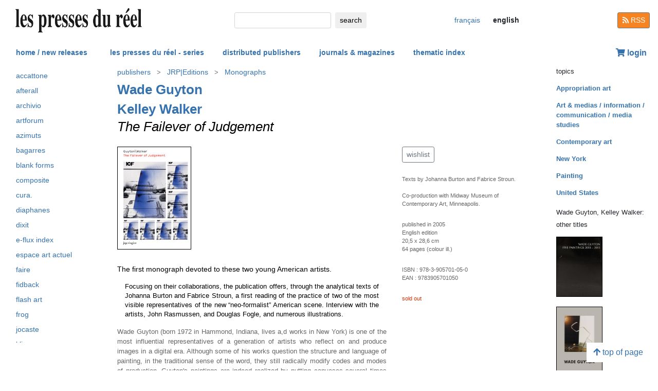

--- FILE ---
content_type: text/html; charset=UTF-8
request_url: https://www.lespressesdureel.com/EN/ouvrage.php?id=504&menu=3
body_size: 8972
content:
<!DOCTYPE html>
<html lang="en">
<head>
<meta charset="utf-8">
<title>Wade Guyton, Kelley Walker : The Failever of Judgement  - Les presses du réel (book)</title>
<meta name="description" content="The first monograph devoted to these two young American artists." />
<meta name="keywords" content="Wade Guyton & Kelley Walker,monographie,collaboration,25.00 €">
<meta name="viewport" content="width=device-width, initial-scale=1.0">
<meta HTTP-EQUIV="Content-Language" Content="en"> 	
<link rel="canonical" href="https://www.lespressesdureel.com/EN/ouvrage.php?id=504&menu=0"/>
<link rel="shortcut icon" href="/images/favicon.png">
<link href="/assets/css/bootstrap.min.css?v=0.3.1.0" rel="stylesheet">
<link href="/css/css.css?v=0.3.1.0" rel="stylesheet">
<!-- HTML5 shim and Respond.js IE8 support of HTML5 elements and media queries -->
<!--[if lt IE 9]>
<script src="/assets/js/html5shiv.js?v=0.3.1.0"></script>
<script src="/assets/js/respond.min.js?v=0.3.1.0"></script>
<![endif]-->
<script src="/assets/js/jquery.js?v=0.3.1.0"></script>
<script src="/assets/js/select2/select2.min.js?v=0.3.1.0"></script>
<link href="/assets/js/select2/select2.min.css?v=0.3.1.0" rel="stylesheet" />
<script src="/assets/js/popper.min.js?v=0.3.1.0"></script>
<script src="/assets/js/bootstrap.min.js?v=0.3.1.0"></script>
<script src="/js/js.js?v=0.3.1.0"></script>
<link rel="stylesheet" href="/assets/fas/css/all.css?v=0.3.1.0">
<link rel="alternate" hreflang="fr" href="/ouvrage.php?id=504&menu=3" />
<script src="/assets/js/lightbox/ekko-lightbox.js?v=0.3.1.0"></script>
<link href="/assets/js/lightbox/ekko-lightbox.css?v=0.3.1.0" rel="stylesheet" />
</head>
<body>
   <header>
    <div class="navbar fixed-top toplogo">
         
        <a href="nouveautes.php" class="navbar-brand"><img class="logo-brand" src="/images/logo250.png" alt="les presses du réel" width="250"/></a>
        <div class="">
          <form class="form-inline mt-2 mt-md-0 " action="resultats.php" method="get">
              <input class="form-control form-control-sm mr-sm-2 input-search" type="text" placeholder="" 
                aria-label="search" name="search" id="search" 
                pattern=".{2,100}" required title="2 lettres minimum"
                oninvalid="this.setCustomValidity('Please enter a subject to search (name, title, ISBN, keyword). Please limit your search to 100 characters')"
                oninput="setCustomValidity('')">
              <button class="btn   btn-sm" type="submit">
                <div class="d-none d-lg-block">search</div>
                <div class="d-lg-none"><span class="fas fa-search" aria-hidden="true"></span></div>
              </button>
        </form>
        </div>
        <ul class="navbar-nav navbar-expand-lg ">
            <li class="nav-item active">
              
                <a href="/ouvrage.php?id=504&menu=3" class="btn  btn-sm btn-lang ">
                <div class="d-lg-none">fr</div>
                <div class="d-none d-lg-block">français</div>
                </a>

                            
            </li>
            <li class="nav-item active">

              
                <span style="cursor:default"  class="btn btn-sm btn-lang  lang-active">
                <div class="d-lg-none">en</div>
                <div class="d-none d-lg-block">english</div>
                </span>

              
             
            </li>
        </ul>
        <a href="/EN/feed.php" class="btn btn-secondary btn-sm btn-rss d-none d-lg-block"><i class="fa fa-rss pull-left" style="width:13px;"></i> RSS</a>
  </div>
    <nav class="navbar navbar-expand-lg navbar-light fixed-top nav-second">
      <button class="navbar-toggler " type="button" data-toggle="collapse" data-target="#navbarCollapse" aria-controls="navbarCollapse" aria-expanded="false" aria-label="Toggle navigation">
        <span class="navbar-toggler-icon "></span>
      </button>
      <div class="collapse navbar-collapse" id="navbarCollapse">
        <ul class="navbar-nav mr-auto">
          <li class="nav-item active">
          </li>
          <li class="nav-item">
           <a href="nouveautes.php" class="nav-link  " role="button" aria-haspopup="true" aria-expanded="false">home / new releases</a>
          </li>

          <li class="nav-item nav-item-special">
           <a href="collections.php?menu=1" class="nav-link  " role="button" aria-haspopup="true" aria-expanded="false">les presses du réel - series</a>
          </li>

          <li class="nav-item">
           <a href="editeurs.php?menu=2" class="nav-link  " role="button" aria-haspopup="true" aria-expanded="false">distributed publishers</a>
          </li>

          <li class="nav-item">
           <a href="magazines.php?menu=3" class="nav-link  " role="button" aria-haspopup="true" aria-expanded="false">journals & magazines</a>
          </li>

          <li class="nav-item">
           <a href="index_themes.php?menu=4" class="nav-link  " role="button" aria-haspopup="true" aria-expanded="false">thematic index</a>
          </li>
        </ul>


          <div class="float-right userdiv">
            <span class="panier"></span>
          </div>
      </div>
    </nav>
    <div id="filtresmobilecontainer" class=""><a class="btn" id="filtresmobilecontainerbtn">+ filters</a><div id="filtresmobile" class="filter_div"></div></div>


  </header>
  <div class="container-fluid float-left" itemscope itemtype="http://schema.org/WebPage">
    
 <div class="row">
 	 <div class="col-md-2 no-print col-pdr-left">
 	 	<select name="leftselect" class="leftselect form-control form-control-sm">
		<option value="">list</option>
		<option  value="magazine.php?id=222&menu=3"></option>
<option  value="magazine.php?id=180&menu=3">Accattone</option>
<option  value="magazine.php?id=197&menu=3">Afterall</option>
<option  value="magazine.php?id=169&menu=3">Archivio</option>
<option  value="magazine.php?id=155&menu=3">Artforum</option>
<option  value="magazine.php?id=207&menu=3">Azimuts</option>
<option  value="magazine.php?id=192&menu=3">Bagarres</option>
<option  value="magazine.php?id=176&menu=3">Blank Forms</option>
<option  value="magazine.php?id=212&menu=3">Composite</option>
<option  value="magazine.php?id=129&menu=3">Cura.</option>
<option  value="magazine.php?id=164&menu=3">Diaphanes</option>
<option  value="magazine.php?id=183&menu=3">Dixit</option>
<option  value="magazine.php?id=224&menu=3">e-flux Index</option>
<option  value="magazine.php?id=160&menu=3">Espace art actuel</option>
<option  value="magazine.php?id=166&menu=3">Faire</option>
<option  value="magazine.php?id=229&menu=3">Fidback</option>
<option  value="magazine.php?id=147&menu=3">Flash Art</option>
<option  value="magazine.php?id=5&menu=3">Frog</option>
<option  value="magazine.php?id=230&menu=3">Jocaste</option>
<option  value="magazine.php?id=177&menu=3">Klima</option>
<option  value="magazine.php?id=146&menu=3">La Tranchée Racine</option>
<option  value="magazine.php?id=103&menu=3">Le Dictateur</option>
<option  value="magazine.php?id=231&menu=3">Les Cahiers du Collège International de Photographie</option>
<option  value="magazine.php?id=184&menu=3">LSD (Le Signe Design)</option>
<option  value="magazine.php?id=209&menu=3">Magma</option>
<option  value="magazine.php?id=115&menu=3">May</option>
<option  value="magazine.php?id=134&menu=3">Mousse</option>
<option  value="magazine.php?id=144&menu=3">Neural</option>
<option  value="magazine.php?id=170&menu=3">Octopus notes</option>
<option  value="magazine.php?id=122&menu=3">Palais</option>
<option  value="magazine.php?id=141&menu=3">PARIS LA</option>
<option  value="magazine.php?id=2&menu=3">Permanent Food</option>
<option  value="magazine.php?id=211&menu=3">Poster Photo Magazine</option>
<option  value="magazine.php?id=226&menu=3">Revue Peinture</option>
<option  value="magazine.php?id=181&menu=3">Sound American</option>
<option  value="magazine.php?id=172&menu=3">Spectres</option>
<option  value="magazine.php?id=154&menu=3">Spike</option>
<option  value="magazine.php?id=127&menu=3">Tacet</option>
<option  value="magazine.php?id=214&menu=3">The Colour Journal</option>
<option  value="magazine.php?id=121&menu=3">Toilet Paper</option>
<option  value="magazine.php?id=190&menu=3">Tools magazine</option>
<option  value="magazine.php?id=173&menu=3">Typologie</option>
<option  value="magazine.php?id=138&menu=3">Volume! – The French journal of popular music studies</option>
<option  value="magazine.php?id=185&menu=3">ZINES</option>
<option  value="magazine.php?id=100&menu=3">&gt; other journals & magazines</option>
</select>
<ul id="scrollId" class="nav flex-column ulnav leftul"><li><a class="nav-link" href="magazine.php?id=222&menu=3" title="contemporary art"></a></li><li><a class="nav-link" href="magazine.php?id=180&menu=3" title="architecture">Accattone</a></li><li><a class="nav-link" href="magazine.php?id=197&menu=3" title="contemporary art">Afterall</a></li><li><a class="nav-link" href="magazine.php?id=169&menu=3" title="art & culture">Archivio</a></li><li><a class="nav-link" href="magazine.php?id=155&menu=3" title="contemporary art">Artforum</a></li><li><a class="nav-link" href="magazine.php?id=207&menu=3" title="design">Azimuts</a></li><li><a class="nav-link" href="magazine.php?id=192&menu=3" title="contemporary art">Bagarres</a></li><li><a class="nav-link" href="magazine.php?id=176&menu=3" title="music">Blank Forms</a></li><li><a class="nav-link" href="magazine.php?id=212&menu=3" title="graphic design">Composite</a></li><li><a class="nav-link" href="magazine.php?id=129&menu=3" title="contemporary art">Cura.</a></li><li><a class="nav-link" href="magazine.php?id=164&menu=3" title="contemporary art / criticism">Diaphanes</a></li><li><a class="nav-link" href="magazine.php?id=183&menu=3" title="architecture">Dixit</a></li><li><a class="nav-link" href="magazine.php?id=224&menu=3" title="contemporary art">e-flux Index</a></li><li><a class="nav-link" href="magazine.php?id=160&menu=3" title="contemporary art / sculpture">Espace art actuel</a></li><li><a class="nav-link" href="magazine.php?id=166&menu=3" title="graphic design">Faire</a></li><li><a class="nav-link" href="magazine.php?id=229&menu=3" title="cinema">Fidback</a></li><li><a class="nav-link" href="magazine.php?id=147&menu=3" title="contemporary art">Flash Art</a></li><li><a class="nav-link" href="magazine.php?id=5&menu=3" title="contemporary art">Frog</a></li><li><a class="nav-link" href="magazine.php?id=230&menu=3" title="psychoanalysis">Jocaste</a></li><li><a class="nav-link" href="magazine.php?id=177&menu=3" title="art">Klima</a></li><li><a class="nav-link" href="magazine.php?id=146&menu=3" title="drawing / graphic design">La Tranchée Racine</a></li><li><a class="nav-link" href="magazine.php?id=103&menu=3" title="contemporary art / graphic design">Le Dictateur</a></li><li><a class="nav-link" href="magazine.php?id=231&menu=3" title="photography">Les Cahiers du Collège International de Photographie</a></li><li><a class="nav-link" href="magazine.php?id=184&menu=3" title="graphic design">LSD (Le Signe Design)</a></li><li><a class="nav-link" href="magazine.php?id=209&menu=3" title="art, photography, literature...">Magma</a></li><li><a class="nav-link" href="magazine.php?id=115&menu=3" title="contemporary art">May</a></li><li><a class="nav-link" href="magazine.php?id=134&menu=3" title="contemporary art">Mousse</a></li><li><a class="nav-link" href="magazine.php?id=144&menu=3" title="digital culture">Neural</a></li><li><a class="nav-link" href="magazine.php?id=170&menu=3" title="contemporary art">Octopus notes</a></li><li><a class="nav-link" href="magazine.php?id=122&menu=3" title="contemporary art">Palais</a></li><li><a class="nav-link" href="magazine.php?id=141&menu=3" title="contemporary art">PARIS LA</a></li><li><a class="nav-link" href="magazine.php?id=2&menu=3" title="contemporary art / photography">Permanent Food</a></li><li><a class="nav-link" href="magazine.php?id=211&menu=3" title="photography">Poster Photo Magazine</a></li><li><a class="nav-link" href="magazine.php?id=226&menu=3" title="">Revue Peinture</a></li><li><a class="nav-link" href="magazine.php?id=181&menu=3" title="music">Sound American</a></li><li><a class="nav-link" href="magazine.php?id=172&menu=3" title="music & sound arts">Spectres</a></li><li><a class="nav-link" href="magazine.php?id=154&menu=3" title="contemporary art">Spike</a></li><li><a class="nav-link" href="magazine.php?id=127&menu=3" title="contemporary & experimental music / sound arts">Tacet</a></li><li><a class="nav-link" href="magazine.php?id=214&menu=3" title="art / photography">The Colour Journal</a></li><li><a class="nav-link" href="magazine.php?id=121&menu=3" title="contemporary art / photography">Toilet Paper</a></li><li><a class="nav-link" href="magazine.php?id=190&menu=3" title="art / design / architecture / crafts">Tools magazine</a></li><li><a class="nav-link" href="magazine.php?id=173&menu=3" title="design">Typologie</a></li><li><a class="nav-link" href="magazine.php?id=138&menu=3" title="music / pop culture">Volume! – The French journal of popular music studies</a></li><li><a class="nav-link" href="magazine.php?id=185&menu=3" title="amateur and DIT media">ZINES</a></li><li><a class="nav-link" href="magazine.php?id=100&menu=3" title="">&gt; other journals & magazines</a></li></ul><script>
				var li = $( "li.active" );
				var ul = $("#scrollId");
				var pos = 0;
				$("#scrollId").find('li').each(function() {
				   if ( $(this).children().hasClass('active') ) {
					  pos=$(this).children().position("top");
				   }
				});
				ul.scrollTop(pos["top"]-10); 


				$(".leftselect").change(function() {
					if ($(this).val()!="")
 				  		$(location).attr("href",$(this).val());
				});

				</script> 	 </div>
 	 <div class="col-md-8">
<img class="print-only" src="/images/logo250.png" alt="les presses du réel"/><nav aria-label="breadcrumb" itemprop="breadcrumb"  class="breadcrumb-pdr">
					 <ol class="breadcrumb">
				       
				        	<li class="breadcrumb-item"><a class="btn btn-sm btn-sm-outline-default text-left" href="editeurs.php?menu=2">publishers</i></a></li><li class="breadcrumb-item"><a href="editeur.php?id=2&menu=2" class="btn btn-sm btn-sm-outline-default text-left">JRP|Editions</a></li><li class="breadcrumb-item"><a href="editeur_collection.php?id=32&menu=3" class="btn btn-sm btn-sm-outline-default text-left">Monographs</a></li>	 
					</ol>
				</nav><div id="page" itemprop="mainEntity" itemscope itemtype="http://schema.org/Book" class="ouvrage">			<div class="row">
				<div class="col-12">
						<div class="titreListe auteur" itemprop="author" itemscope itemtype="http://schema.org/Person"><span itemprop="name"><a href="auteur.php?id=449&menu=3" class="" title="list all titles">Wade Guyton</a><span></div>
		<div class="titreListe auteur" itemprop="author" itemscope itemtype="http://schema.org/Person"><span itemprop="name"><a href="auteur.php?id=553&menu=3" class="" title="list all titles">Kelley Walker</a><span></div>
<h1 itemprop="name"><i>The Failever of Judgement</i> </h1> 
<div class="mt-4"></div> 

				</div>
			</div>
			<div class="row">
				<div class="col-md-8 col-resume">
			<div class="couv-group">				<img src="./img/ouvrage/504/failever.jpg" class="couv couv1" alt="Wade Guyton, Kelley Walker - The Failever of Judgement " itemprop="image" />
</div><div class=" clearfix"></div> 
<div class="mt-4"></div> 
<div class="d-block d-md-none"><br><a class="btn btn-outline-secondary btn-sm btn-wishlist no-print mb-2" role="button" href="#">wishlist</a> 
<div class="mt-4"></div> 
</div>	<div class="accroche" itemprop="description">The first monograph devoted to these two young American artists.</div>
	<div class="citation">Focusing on their collaborations, the publication offers, through the analytical texts of Johanna Burton and Fabrice Stroun, a first reading of the practice of two of the most visible representatives of the new “neo-formalist” American scene. Interview with the artists, John Rasmussen, and Douglas Fogle, and numerous illustrations.</div>
	<div class="note"></div>
		<div class="bioAuteur">Wade Guyton (born 1972 in Hammond, Indiana, lives a,d works in New York) is one of the most influential representatives of a generation of artists who reflect on and produce images in a digital era. Although some of his works question the structure and language of painting, in the traditional sense of the word, they still radically modify codes and modes of production. Guyton's paintings are indeed realized by putting canvases several times through huge inkjet printers to print motifs and letterings. Errors, drips, and misprints are part of the general composition process and ensure the result's unicity: "The first works I created digitally, it was like writing, but the keyboard replaced the pen. Instead of drawing an X, I decided to push a key." Repeated under different electronic formats, these signs—may they be Xs, Us, or even the image of a flame scanned from a book—have all become contemporary art icons. <br>
<br>

See also <a href="ouvrage.php?id=4999"><em>Blondes, James Campbell & I.U.D – 
Wade Guyton Kunsthalle Zurich</em> (LP)</a>; <a href="ouvrage.php?id=5506"><em>Warhol Wool Guyton</em></a>.</div>
		<div class="bioAuteur">Born 1969 in Colombus, Georgia, Kelley Walker lives and works in New York City. Authorship and authenticity are primary  concerns in his work. Taking material from the public  domain, Walker further complicates everyday transactions with visual  material, converting the banality of mass media into instances of  trepidation, complexity, and instability. Using the potency of  advertising strategies, Walker's large-scale prints appropriate iconic  cultural images, digitally altering them to highlight underlying issues  of politics and consumerism. His computerized composites do not target  specific institutions or causes, but rather expose the constant state  of anxiety within contemporary culture. Humorously combining processes  of analogue collage to reference abstract painting, Walker smears  magazine covers with toothpaste or news photos with melted chocolate;  scanned into his computer, their materiality is transformed into pure  information. This politics of the mediatization of contents, combined  with Walker's acuity for the systemics of visual messages, give his  photo-based works an unlikely quality of being neither post-Pop nor  appropriation per se.</div>

				</div>
				<div class="col-md-4 col-infotech">
			<div class="d-none d-md-block"><a class="btn btn-outline-secondary btn-sm btn-wishlist no-print mb-2" role="button" href="#">wishlist</a> 
<div class="cart-resultat"></div><div class="wishlist-resultat d-none"></div><div class="mt-3"></div> 
</div>			<div class="descrListe responsabilite">Texts by Johanna Burton and Fabrice Stroun.<br><br>
Co-production with Midway Museum of Contemporary Art, Minneapolis.</div>
				<div class="separationTitre">&nbsp;</div>
			<div class="descrListe">published in  2005</div>
				<div class="descrListe"></div>
<div class="descrListe" itemprop="inLanguage">English edition</div>
				<div class="descrListe">20,5 x 28,6 cm</div>
				<div class="descrListe" itemprop="numberOfPages">64 pages (colour ill.)</div>
			<div class="separationTitre">&nbsp;</div>
			<div class="descrListe">ISBN&nbsp;:&nbsp;<span itemprop="isbn">978-3-905701-05-0</span></div>			<div class="descrListe">EAN&nbsp;:&nbsp;<span itemprop="ean">9783905701050</span></div>				<div class="separationTitre">&nbsp;</div><div class="descrListe rouge">sold out</div>
				</div>
			</div>
			<div class="row">
				<div class="col-12">
					<div style="margin-top:14px"><div class="row"><div class="col-6 col-sm-6  col-md-12 col-lg-12">		<img src="./img/ouvrage/504/faileverB.jpg" class="illustrations d-block no-print" alt="The Failever of Judgement" itemprop="image" />
</div></div>
					</div>
				</div>
			</div>
</div>
 <script> 
			$(document).ready(function () {
		        $(".ekk").on("contextmenu", function (e) {
		          return false;
		        });
		         
		      });
			</script>

				
<div class="modal fade" id="cartModal" tabindex="-1" role="dialog" aria-labelledby="exampleModalLabel" aria-hidden="true">
  <div class="modal-dialog" role="document">
    <div class="modal-content">
      <div class="modal-header">
        <h5 class="modal-title" id="exampleModalLabel">The Failever of Judgement</h5>
        <button type="button" class="close" data-dismiss="modal" aria-label="Close">
          <span aria-hidden="true">&times;</span>
        </button>
      </div>
      <div class="modal-body">
      	<form class="form-inline">
      	<input type="hidden" name="cartid" id="cartid" value="504" />
      	<input type="hidden" name="cartlanguage" id="cartlanguage" value="en" />
        	quantity :  &nbsp;&nbsp;<input type="number" name="cartquantity" id="cartquantity" value="1" style="max-width:100px" class="form-control auto" />
        </form>	
      </div>
      <div class="modal-footer">
        <button type="button" class="btn btn-sm btn-secondary btn-cart-continue" data-dismiss="modal">continue</button>
        <button type="button" class="btn btn-sm btn-primary btn-cart-order">checkout</button>
      </div>
    </div>
  </div>
</div>		
<div class="modal fade" id="wishlistModal" tabindex="-1" role="dialog" aria-labelledby="exampleModalLabel" aria-hidden="true">
  <div class="modal-dialog" role="document">
    <div class="modal-content">
      <div class="modal-header">
        <h5 class="modal-title" id="exampleModalLabel">The Failever of Judgement</h5>
        <button type="button" class="close" data-dismiss="modal" aria-label="Close">
          <span aria-hidden="true">&times;</span>
        </button>
      </div>
      <div class="modal-body">
      	<form class="form-inline">
      	added to wishlist
      	<input type="hidden" name="link_wishlist" id="link_wishlist" value="" />
        </form>	
      </div>
      <div class="modal-footer">
        <button type="button" class="btn btn-sm btn-secondary btn-wishlist-continue" data-dismiss="modal">continue</button>
        <button type="button" class="btn btn-sm btn-primary btn-wishlist-go">see wishlist</button>
      </div>
    </div>
  </div>
</div> 	 </div>
 	 <div class="col-md-2 no-print">
 	 	<small>topics</small><ul class="suggestions_ouvrage"><li style="margin-bottom:14px;"><b><a href="./index_theme.php?id=107&menu=4">Appropriation art</b></a></li><li style="margin-bottom:14px;"><b><a href="./index_theme.php?id=78&menu=4">Art & medias / information / communication / media studies</b></a></li><li style="margin-bottom:14px;"><b><a href="./index_theme.php?id=1013&menu=4">Contemporary art</b></a></li><li style="margin-bottom:14px;"><b><a href="./index_theme.php?id=52&menu=4">New York</b></a></li><li style="margin-bottom:14px;"><b><a href="./index_theme.php?id=21&menu=4">Painting</b></a></li><li style="margin-bottom:14px;"><b><a href="./index_theme.php?id=68&menu=4">United States</b></a></li></ul><small>Wade Guyton, Kelley Walker: other titles</small><ul class="suggestions_ouvrage"><li><a href="ouvrage.php?id=11628&menu=221" title="Five Paintings – 2013-2015 (2024)"><img src="./img/ouvrage/11628/_f.jpg" class="couvListeReduite" alt="" /></a></li><br><li><a href="ouvrage.php?id=7307&menu=221" title=" (2019)"><img src="./img/ouvrage/7307/guyton-2019_F.jpg" class="couvListeReduite" alt="" /></a></li><br><li><a href="ouvrage.php?id=5268&menu=221" title="Writings on Wade Guyton (2018)"><img src="./img/ouvrage/5268/writings-on-wade-guyton_F.jpg" class="couvListeReduite" alt="" /></a></li><br><li><a href="ouvrage.php?id=5168&menu=221" title="Direct Drive (2017)"><img src="./img/ouvrage/5168/kelley-walker_F.jpg" class="couvListeReduite" alt="" /></a></li><br><li><a href="ouvrage.php?id=3840&menu=221" title="WG3031 (2015)"><img src="./img/ouvrage/3840/wg3031_F.jpg" class="couvListeReduite" alt="" /></a></li><br><li><a href="ouvrage.php?id=2157&menu=221" title="Black Paintings (2011)"><img src="./img/ouvrage/2157/black-paintings_F.jpg" class="couvListeReduite" alt="" /></a></li><br><li><a href="ouvrage.php?id=819&menu=221" title=" (2007)"><img src="./img/ouvrage/819/guyton.jpg" class="couvListeReduite" alt="" /></a></li><br><li><a href="ouvrage.php?id=1007&menu=221" title=" (2007)"><img src="./img/ouvrage/1007/walker2_F.jpg" class="couvListeReduite" alt="" /></a></li><br></ul><small>Wade Guyton: also present in </small><ul class="suggestions_ouvrage"><li><a href="ouvrage.php?id=12375&menu=221" title="TUBE.PHOTO.DASH (2025)"><img src="./img/ouvrage/12375/_f.jpg" class="couvListeReduite" alt="" /></a></li><br><li><a href="ouvrage.php?id=11749&menu=221" title="Judith Eisler: Center of the Frame (2024)"><img src="./img/ouvrage/11749/_lenz_udith_eisler_center_of_the_frame_1800x0.jpg" class="couvListeReduite" alt="" /></a></li><br><li><a href="ouvrage.php?id=11041&menu=221" title="John Armleder: It Never Ends (2023)"><img src="./img/ouvrage/11041/99988_lenz_armleder_1800x0.jpg" class="couvListeReduite" alt="" /></a></li><br><li><a href="ouvrage.php?id=10070&menu=221" title="Paradis (2023)"><img src="./img/ouvrage/10070/_f.jpg" class="couvListeReduite" alt="" /></a></li><br><li><a href="ouvrage.php?id=8522&menu=221" title="Frac Île-de-France – La collection (2021)"><img src="./img/ouvrage/8522/_c.jpg" class="couvListeReduite" alt="" /></a></li><br><li><a href="ouvrage.php?id=7580&menu=221" title="Swear That You'll Play – Chantal Crousel Gallery (2021)"><img src="./img/ouvrage/7580/_c_UK.jpg" class="couvListeReduite" alt="" /></a></li><br><li><a href="ouvrage.php?id=8390&menu=221" title="Faire, faire faire, ne pas faire – Entretiens sur la production de l’art contemporain (2021)"><img src="./img/ouvrage/8390/_c.jpg" class="couvListeReduite" alt="" /></a></li><br><li><a href="ouvrage.php?id=10899&menu=221" title="Seth Price: Zero Bow Childreeen (vinyl LP) (2021)"><img src="./img/ouvrage/10899/_Seth_Price_Spike_LP_Sleeve_Front_web_1080x_2x.progressive.jpg" class="couvListeReduite" alt="" /></a></li><br><li><a href="ouvrage.php?id=6377&menu=221" title="Artists as Iconographers (2020)"><img src="./img/ouvrage/6377/45886_couverture_Iconographes_2.jpg" class="couvListeReduite" alt="" /></a></li><br><li><a href="ouvrage.php?id=8276&menu=221" title="Peinture : obsolescence déprogrammée – La peinture dans l’environnement numérique (2020)"><img src="./img/ouvrage/8276/_couvdedf1_.jpg" class="couvListeReduite" alt="" /></a></li><br><li><a href="ouvrage.php?id=8110&menu=221" title="Artforum – July-August 2020 (2020)"><img src="./img/ouvrage/8110/_278889_678697b374c8c205166143d6c09efa2f.jpg" class="couvListeReduite" alt="" /></a></li><br><li><a href="ouvrage.php?id=8052&menu=221" title="Step by Step – Visions of an Art Dealer's Collection (2020)"><img src="./img/ouvrage/8052/_c.jpg" class="couvListeReduite" alt="" /></a></li><br><li><a href="ouvrage.php?id=7353&menu=221" title="Octopus notes (2019)"><img src="./img/ouvrage/7353/octopus-notes-09_F.jpg" class="couvListeReduite" alt="" /></a></li><br><li><a href="ouvrage.php?id=7142&menu=221" title="La peinture sans titre (2019)"><img src="./img/ouvrage/7142/la-peinture-sans-titre_F.jpg" class="couvListeReduite" alt="" /></a></li><br><li><a href="ouvrage.php?id=6862&menu=221" title="The Syz Collection (2018)"><img src="./img/ouvrage/6862/the-syz-collection_F.jpg" class="couvListeReduite" alt="" /></a></li><br><li><a href="ouvrage.php?id=6625&menu=221" title="Observation – Le Consortium 1999-2017 (2018)"><img src="./img/ouvrage/6625/observation_F.jpg" class="couvListeReduite" alt="" /></a></li><br><li><a href="ouvrage.php?id=5663&menu=221" title="Frog (2017)"><img src="./img/ouvrage/5663/frog-17_F.jpg" class="couvListeReduite" alt="" /></a></li><br><li><a href="ouvrage.php?id=5506&menu=221" title="Warhol Wool Guyton (2017)"><img src="./img/ouvrage/5506/warhol-wool-guyton_F.jpg" class="couvListeReduite" alt="" /></a></li><br><li><a href="ouvrage.php?id=4999&menu=221" title=" Blondes, James Campbell,  I.U.D&lt;!----&gt;: Wade Guyton Kunsthalle Zurich (4 vinyl LP) (2016)"><img src="./img/ouvrage/4999/wade-guyton-kunsthalle-zurich_F.jpg" class="couvListeReduite" alt="" /></a></li><br><li><a href="ouvrage.php?id=4597&menu=221" title="Ann Craven: Time (2016)"><img src="./img/ouvrage/4597/ann-craven-time_F.jpg" class="couvListeReduite" alt="" /></a></li><br><li><a href="ouvrage.php?id=3488&menu=221" title="Seth Price: Peep-Hole Sheet – OK, Just Send Me the Bill (2014)"><img src="./img/ouvrage/3488/peep-hole-21_F.jpg" class="couvListeReduite" alt="" /></a></li><br><li><a href="ouvrage.php?id=3026&menu=221" title="La Salle de bains – Depuis 1999 (2013)"><img src="./img/ouvrage/3026/salle-de-bains-99_F.jpg" class="couvListeReduite" alt="" /></a></li><br><li><a href="ouvrage.php?id=2856&menu=221" title="May (2013)"><img src="./img/ouvrage/2856/may-10_F.jpg" class="couvListeReduite" alt="" /></a></li><br><li><a href="ouvrage.php?id=2484&menu=221" title="Stroll (2012)"><img src="./img/ouvrage/2484/stroll_F.jpg" class="couvListeReduite" alt="" /></a></li><br><li><a href="ouvrage.php?id=2404&menu=221" title="Antidote (2012)"><img src="./img/ouvrage/2404/antidote_F.jpg" class="couvListeReduite" alt="" /></a></li><br><li><a href="ouvrage.php?id=3476&menu=221" title="Jérôme Saint-Loubert Bié: Books on Books (2011)"><img src="./img/ouvrage/3476/books-on-books_F.jpg" class="couvListeReduite" alt="" /></a></li><br><li><a href="ouvrage.php?id=1576&menu=221" title="Seth Price: Price, Seth (2010)"><img src="./img/ouvrage/1576/seth-price_F2.jpg" class="couvListeReduite" alt="" /></a></li><br><li><a href="ouvrage.php?id=1725&menu=221" title="Bettina Funcke: Pop or Populus – Art Between High and Low (2010)"><img src="./img/ouvrage/1725/populus_F.jpg" class="couvListeReduite" alt="" /></a></li><br><li><a href="ouvrage.php?id=1736&menu=221" title="+ de réalité (2009)"><img src="./img/ouvrage/1736/realite_F.jpg" class="couvListeReduite" alt="" /></a></li><br><li><a href="ouvrage.php?id=1516&menu=221" title="Voids – Hardcover edition (2009)"><img src="./img/ouvrage/1516/voids-r_F.jpg" class="couvListeReduite" alt="" /></a></li><br><li><a href="ouvrage.php?id=1485&menu=221" title="Ils sont peintres (2009)"><img src="./img/ouvrage/1485/ils-sont-peintres_F.jpg" class="couvListeReduite" alt="" /></a></li><br><li><a href="ouvrage.php?id=1478&menu=221" title="Voids (2009)"><img src="./img/ouvrage/1478/voids_F.jpg" class="couvListeReduite" alt="" /></a></li><br><li><a href="ouvrage.php?id=1468&menu=221" title="Ann Craven: Shadows Moon and Abstract Lies (2009)"><img src="./img/ouvrage/1468/shadows-moon_F.jpg" class="couvListeReduite" alt="" /></a></li><br><li><a href="ouvrage.php?id=1457&menu=221" title="20/27 (2009)"><img src="./img/ouvrage/1457/20-27_03_F.jpg" class="couvListeReduite" alt="" /></a></li><br><li><a href="ouvrage.php?id=1690&menu=221" title="Helke Bayrle: Portikus Under Construction (3 DVD) (2009)"><img src="./img/ouvrage/1690/portikus_F.jpg" class="couvListeReduite" alt="" /></a></li><br><li><a href="ouvrage.php?id=1138&menu=221" title="Objets d'hier et d'aujourd'hui – Forde 2004-2006 / 2006-2007 (2008)"><img src="./img/ouvrage/1138/forde2006_F.jpg" class="couvListeReduite" alt="" /></a></li><br><li><a href="ouvrage.php?id=1069&menu=221" title="Half Square Half Crazy (2007)"><img src="./img/ouvrage/1069/square2.jpg" class="couvListeReduite" alt="" /></a></li><br><li><a href="ouvrage.php?id=985&menu=221" title="9e Biennale d'art contemporain de Lyon – L'histoire d'une décennie qui n'est pas encore nommée (2007)"><img src="./img/ouvrage/985/9e_biennale_F.jpg" class="couvListeReduite" alt="" /></a></li><br><li><a href="ouvrage.php?id=934&menu=221" title="A moitié carré à moitié fou (2007)"><img src="./img/ouvrage/934/square2.jpg" class="couvListeReduite" alt="" /></a></li><br><li><a href="ouvrage.php?id=1008&menu=221" title="9th Lyon Biennial – The History of a Decade that has not yet been named (2007)"><img src="./img/ouvrage/1008/9e_biennale_F.jpg" class="couvListeReduite" alt="" /></a></li><br><li><a href="ouvrage.php?id=4666&menu=221" title=" Continuous Project: Continuous Project #08 – The Final Issue (2006)"><img src="./img/ouvrage/4666/continuous-project-08-the-final-issue_F.jpg" class="couvListeReduite" alt="" /></a></li><br><li><a href="ouvrage.php?id=353&menu=221" title="Charley (2001)"><img src="./img/ouvrage/353/charley.jpg" class="couvListeReduite" alt="" /></a></li><br></ul><small>Kelley Walker: also present in </small><ul class="suggestions_ouvrage"><li><a href="ouvrage.php?id=11005&menu=221" title="Frac Franche-Comté – Une décennie – 2021 – Un parfait équilibre (2023)"><img src="./img/ouvrage/11005/100664_FracFC_couv2021_03.jpg" class="couvListeReduite" alt="" /></a></li><br><li><a href="ouvrage.php?id=9444&menu=221" title="Peinture : obsolescence déprogrammée – Licences libres (2022)"><img src="./img/ouvrage/9444/_Couverture_Licences_libres.jpg" class="couvListeReduite" alt="" /></a></li><br><li><a href="ouvrage.php?id=6866&menu=221" title="Picture Industry – A Provisional History of the Technical Image – 1844-2018 (2018)"><img src="./img/ouvrage/6866/picture-industry_F.jpg" class="couvListeReduite" alt="" /></a></li><br><li><a href="ouvrage.php?id=5879&menu=221" title="Sophie von Hellermann: Cranford Collection 06 (2017)"><img src="./img/ouvrage/5879/crandford-collection-06_F.jpg" class="couvListeReduite" alt="" /></a></li><br><li><a href="ouvrage.php?id=5248&menu=221" title="Frac Franche-Comté – Catalogue raisonné 1984-2009 – Traité, essais et méthodes d'analyses (2017)"><img src="./img/ouvrage/5248/catalogue-raisonne-1984-2009_F.jpg" class="couvListeReduite" alt="" /></a></li><br><li><a href="ouvrage.php?id=5568&menu=221" title="Centre d'Art Contemporain Genève – 1974-2017 (2017)"><img src="./img/ouvrage/5568/cacg-1974-2017_F.jpg" class="couvListeReduite" alt="" /></a></li><br><li><a href="ouvrage.php?id=5297&menu=221" title="Flash Art (2017)"><img src="./img/ouvrage/5297/flash-art-312_F.jpg" class="couvListeReduite" alt="" /></a></li><br><li><a href="ouvrage.php?id=5129&menu=221" title="Flash Art (2016)"><img src="./img/ouvrage/5129/flash-art-311_F.jpg" class="couvListeReduite" alt="" /></a></li><br><li><a href="ouvrage.php?id=4460&menu=221" title="Walead Beshty: 33 Texts: 93,614 Words: 581,035 Characters – Selected Writings (2003-2015) (2016)"><img src="./img/ouvrage/4460/33-texts_F.jpg" class="couvListeReduite" alt="" /></a></li><br><li><a href="ouvrage.php?id=2892&menu=221" title="Roe Ethridge: Le Consortium / M Museum Leuven (2013)"><img src="./img/ouvrage/2892/ethridge_F.jpg" class="couvListeReduite" alt="" /></a></li><br><li><a href="ouvrage.php?id=2593&menu=221" title="Animal Spirits (2012)"><img src="./img/ouvrage/2593/animal-spirits_F.jpg" class="couvListeReduite" alt="" /></a></li><br><li><a href="ouvrage.php?id=2411&menu=221" title="20/27 (2012)"><img src="./img/ouvrage/2411/20-27_06_F.jpg" class="couvListeReduite" alt="" /></a></li><br><li><a href="ouvrage.php?id=1436&menu=221" title="N'importe quoi (2009)"><img src="./img/ouvrage/1436/nimporte-quoi_F.jpg" class="couvListeReduite" alt="" /></a></li><br><li><a href="ouvrage.php?id=880&menu=221" title="Bob Nickas: Theft is Vision (2008)"><img src="./img/ouvrage/880/theft_F.jpg" class="couvListeReduite" alt="" /></a></li><br><li><a href="ouvrage.php?id=928&menu=221" title="Peter Saville: Estate 1-127 (2007)"><img src="./img/ouvrage/928/estate2_F.jpg" class="couvListeReduite" alt="" /></a></li><br><li><a href="ouvrage.php?id=5785&menu=221" title="Michael Smith:  (2000)"><img src="./img/ouvrage/5785/michael-smith_F.jpg" class="couvListeReduite" alt="" /></a></li><br></ul>  	 </div>
 </div>

<br/>
<br/>
<div class="back-to-top no-print d-none d-lg-block"><a href="#" class="btn btn-default"><span class="fas fa-arrow-up" aria-hidden="true"></span>&nbsp;top of page</a>
	<!--<br><span class="small muted">0.0038950443267822 seconde(s)</span> --></div>


</div>
<br/>
<br/>
<br/>


<script type="text/javascript">
  $( document ).ready(function() {
  	$('.userdiv .panier').load("/panier_prestashop.php?language=en"); 
    resiz();
    $( window ).on( "resize", resiz );
  });
  $(document).on('click', '[data-toggle="lb"]', function(event) {
                event.preventDefault();
                $(this).ekkoLightbox();
            });

   

  var curfiltre ;
  function resiz() {
    // déplacer les filtres selon la taille écran
    if ($("#filter_div_display").css("display") != curfiltre) {
      curfiltre = $("#filter_div_display").css("display"); 
      if (curfiltre == "none") {
        let htm = $("#filter_div_content").html()
        $("#filtresmobile").html(htm)
        $("#filter_div_content").html('')
        if ('1' == '') {
          $("#filtresmobilecontainerbtn").addClass("orange bold");
        } else{
          $("#filtresmobilecontainerbtn").removeClass("orange bold");
        }
        $("#filtresmobilecontainer").show();
        $("#filtresmobile").hide();
      } else {
        let htm = $("#filtresmobile").html()
        if (htm!='') {
          $("#filter_div_content").html(htm)
          $("#filtresmobilecontainer").hide();  
          $("#filtresmobile").hide();
        }
      }
      $("#filtresmobilecontainerbtn").off();
      $(".form-check-input").off();
      $(".filter_form_remove").off();


      $("#filtresmobilecontainerbtn").click(function(){
        $("#filtresmobile").toggle();
      }) 

      $(".form-check-input").change( function(event) {
                event.preventDefault();
                $("#filter_form").submit(); 
            });
      $(".filter_form_remove").click( function(event) {
                event.preventDefault(); 
                $("#filter_remove").val(1);
                $("#filter_form").submit(); 
            });

    }
       }
</script>
</body>
</html>